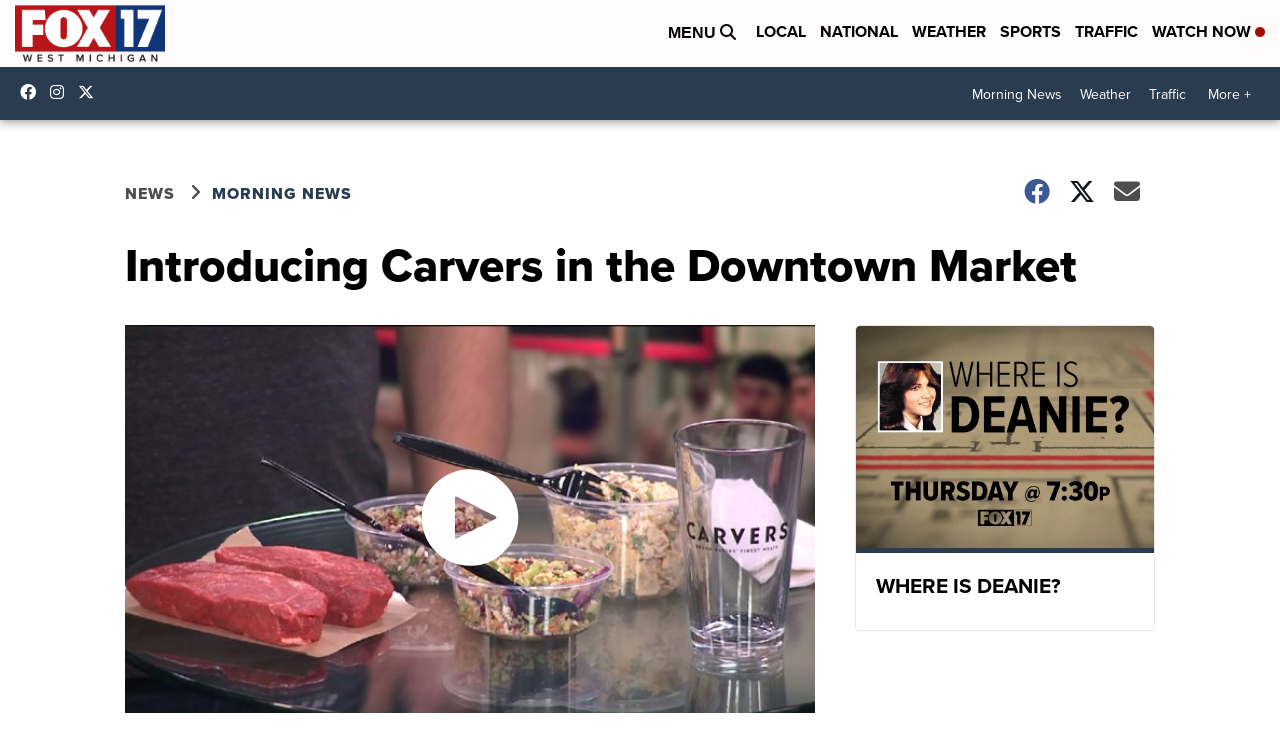

--- FILE ---
content_type: application/javascript; charset=utf-8
request_url: https://fundingchoicesmessages.google.com/f/AGSKWxVjwrCa2v-WYJMsfiDVawVH2VW7jifH8buCMFRxkuuKTe-CuYxjj-9uDu2TGmz3VeYuINMcodM3bQwGYMdNI0MvJsISkzVWGW0RVgGVpiFflk68gxWgH8iUpqK-KCAC8YWIN37G_pT7LC_tszJW9WmwPY-Zxas3lo1KKga_3_OMZ3yC-d37RRrycHXR/_/ads/300x120__620x203_/480x60_/adgooglefull2./loading_ads.
body_size: -1286
content:
window['76138f89-6ca5-4696-9260-bc8b485840d4'] = true;